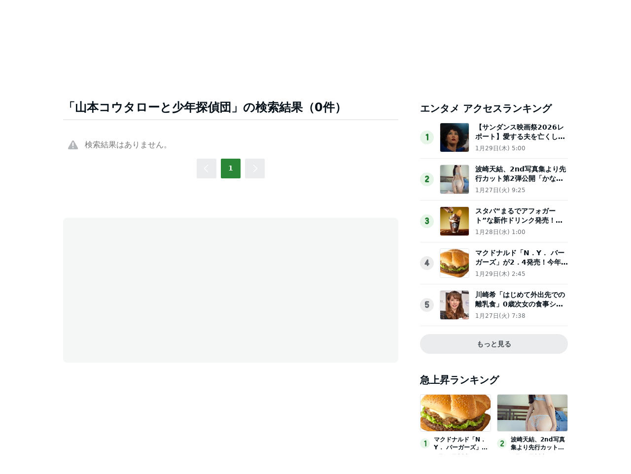

--- FILE ---
content_type: text/html; charset=utf-8
request_url: https://www.google.com/recaptcha/api2/aframe
body_size: 267
content:
<!DOCTYPE HTML><html><head><meta http-equiv="content-type" content="text/html; charset=UTF-8"></head><body><script nonce="KJBxubJd53L1dkX0ymxN1A">/** Anti-fraud and anti-abuse applications only. See google.com/recaptcha */ try{var clients={'sodar':'https://pagead2.googlesyndication.com/pagead/sodar?'};window.addEventListener("message",function(a){try{if(a.source===window.parent){var b=JSON.parse(a.data);var c=clients[b['id']];if(c){var d=document.createElement('img');d.src=c+b['params']+'&rc='+(localStorage.getItem("rc::a")?sessionStorage.getItem("rc::b"):"");window.document.body.appendChild(d);sessionStorage.setItem("rc::e",parseInt(sessionStorage.getItem("rc::e")||0)+1);localStorage.setItem("rc::h",'1769764318405');}}}catch(b){}});window.parent.postMessage("_grecaptcha_ready", "*");}catch(b){}</script></body></html>

--- FILE ---
content_type: application/javascript; charset=utf-8
request_url: https://fundingchoicesmessages.google.com/f/AGSKWxUB7J2bHNHcKRCJ7c8rDm-8HaE-X9vYym14-HfFSVajzckv2HFRDAK3M_Ce_ZKayAavud_UxkmFuQ_VPko4ENiC8aeO1VRVX-ewmcbxm1yXcLnmurYb56xIurps5i2e02hiQhIPnSHYo1SjhSzf0CQHFPFrf9HYUvG2hLOxMYYYZR4WB1mcc1imXC0p/_/as/gb?stid=/adoverride./vericaladtitle./340x85_/adnext.
body_size: -1286
content:
window['1a2bc936-c5d7-4cb8-86ae-1fe196d10481'] = true;